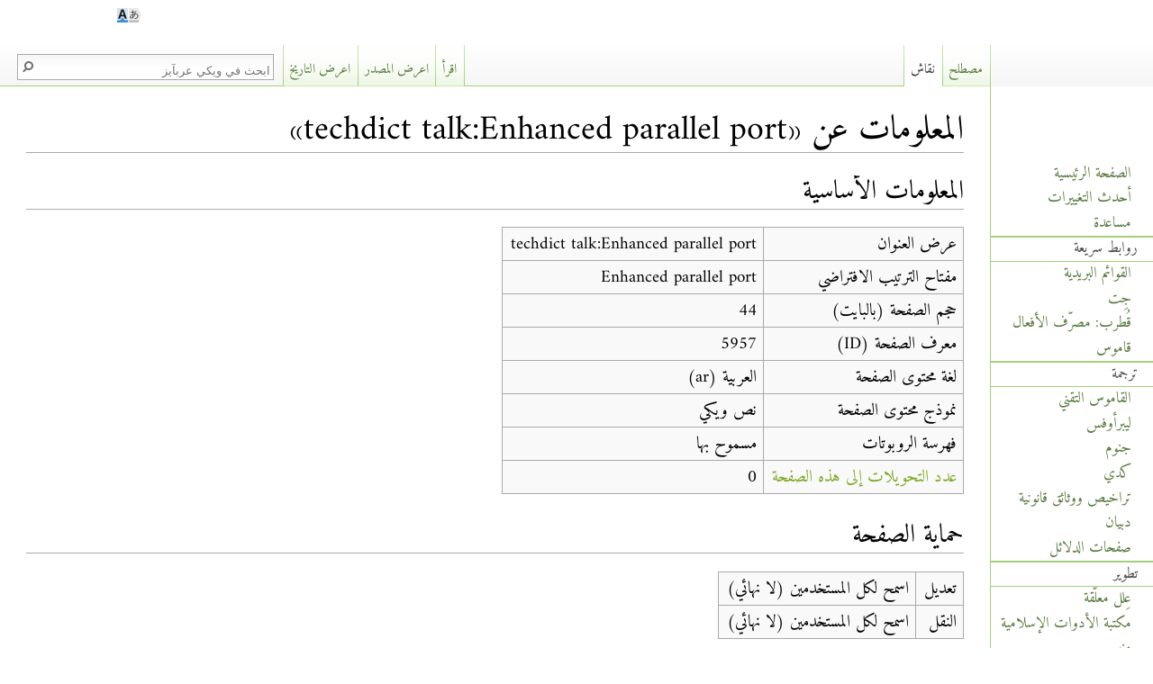

--- FILE ---
content_type: text/html; charset=UTF-8
request_url: https://www.arabeyes.org/index.php?title=techdict_talk:Enhanced_parallel_port&action=info
body_size: 6181
content:
<!DOCTYPE html>
<html class="client-nojs" lang="ar" dir="rtl">
<head>
<meta charset="UTF-8"/>
<title>المعلومات عن «techdict talk:Enhanced parallel port» - ويكي عربآيز</title>
<script>document.documentElement.className = document.documentElement.className.replace( /(^|\s)client-nojs(\s|$)/, "$1client-js$2" );</script>
<script>(window.RLQ=window.RLQ||[]).push(function(){mw.config.set({"wgCanonicalNamespace":"techdict_talk","wgCanonicalSpecialPageName":false,"wgNamespaceNumber":101,"wgPageName":"techdict_talk:Enhanced_parallel_port","wgTitle":"Enhanced parallel port","wgCurRevisionId":63737,"wgRevisionId":0,"wgArticleId":5957,"wgIsArticle":false,"wgIsRedirect":false,"wgAction":"info","wgUserName":null,"wgUserGroups":["*"],"wgCategories":[],"wgBreakFrames":true,"wgPageContentLanguage":"ar","wgPageContentModel":"wikitext","wgSeparatorTransformTable":["",""],"wgDigitTransformTable":["0\t1\t2\t3\t4\t5\t6\t7\t8\t9\t.\t,","٠\t١\t٢\t٣\t٤\t٥\t٦\t٧\t٨\t٩\t٫\t٬"],"wgDefaultDateFormat":"dmy","wgMonthNames":["","يناير","فبراير","مارس","أبريل","مايو","يونيو","يوليو","أغسطس","سبتمبر","أكتوبر","نوفمبر","ديسمبر"],"wgMonthNamesShort":["","كانون الثاني","شباط","آذار","أبريل","أيار","حزيران","تموز","آب","سبتمبر","تشرين الأول","تشرين الثاني","كانون الأول"],"wgRelevantPageName":"techdict_talk:Enhanced_parallel_port","wgRelevantArticleId":5957,"wgRequestId":"ce5598c636365c03d54d2850","wgIsProbablyEditable":false,"wgRestrictionEdit":[],"wgRestrictionMove":[],"wgWikiEditorEnabledModules":{"toolbar":true,"dialogs":true,"preview":true,"publish":false},"wgULSAcceptLanguageList":[],"wgULSCurrentAutonym":"العربية"});mw.loader.state({"site.styles":"ready","noscript":"ready","user.styles":"ready","user.cssprefs":"ready","user":"ready","user.options":"loading","user.tokens":"loading","ext.uls.pt":"ready","mediawiki.legacy.shared":"ready","mediawiki.legacy.commonPrint":"ready","mediawiki.sectionAnchor":"ready","mediawiki.skinning.interface":"ready","skins.arabeyes.styles":"ready"});mw.loader.implement("user.options@06kqhna",function($,jQuery,require,module){mw.user.options.set({"variant":"ar"});});mw.loader.implement("user.tokens@00hu0dr",function ( $, jQuery, require, module ) {
mw.user.tokens.set({"editToken":"+\\","patrolToken":"+\\","watchToken":"+\\","csrfToken":"+\\"});/*@nomin*/;

});mw.loader.load(["mediawiki.page.startup","ext.uls.interface","skins.arabeyes.js"]);});</script>
<link rel="stylesheet" href="/load.php?debug=false&amp;lang=ar&amp;modules=ext.uls.pt%7Cmediawiki.legacy.commonPrint%2Cshared%7Cmediawiki.sectionAnchor%7Cmediawiki.skinning.interface%7Cskins.arabeyes.styles&amp;only=styles&amp;skin=arabeyes"/>
<script async="" src="/load.php?debug=false&amp;lang=ar&amp;modules=startup&amp;only=scripts&amp;skin=arabeyes"></script>
<meta name="ResourceLoaderDynamicStyles" content=""/>
<link rel="stylesheet" href="/load.php?debug=false&amp;lang=ar&amp;modules=site.styles&amp;only=styles&amp;skin=arabeyes"/>
<meta name="generator" content="MediaWiki 1.28.0"/>
<meta name="robots" content="noindex,nofollow"/>
<link rel="shortcut icon" href="/skins/common/images/favicon_arabeyes.png"/>
<link rel="search" type="application/opensearchdescription+xml" href="/opensearch_desc.php" title="ويكي عربآيز (ar)"/>
<link rel="EditURI" type="application/rsd+xml" href="https://www.arabeyes.org/api.php?action=rsd"/>
<link rel="copyright" href="/FreeBSD_Documentation_License"/>
<link rel="alternate" type="application/atom+xml" title="تلقيمة أتوم ويكي عربآيز" href="/index.php?title=%D8%AE%D8%A7%D8%B5:%D8%A3%D8%AD%D8%AF%D8%AB_%D8%A7%D9%84%D8%AA%D8%BA%D9%8A%D9%8A%D8%B1%D8%A7%D8%AA&amp;feed=atom"/>
</head>
<body class="mediawiki rtl sitedir-rtl mw-hide-empty-elt ns-101 ns-talk page-techdict_talk_Enhanced_parallel_port rootpage-techdict_talk_Enhanced_parallel_port skin-arabeyes action-info">		<div id="mw-page-base" class="noprint"></div>
		<div id="mw-head-base" class="noprint"></div>
		<div id="content" class="mw-body" role="main">
			<a id="top"></a>

						<div class="mw-indicators">
</div>
			<h1 id="firstHeading" class="firstHeading" lang="ar">المعلومات عن «techdict talk:Enhanced parallel port»</h1>
									<div id="bodyContent" class="mw-body-content">
								<div id="contentSub"></div>
												<div id="jump-to-nav" class="mw-jump">
					اذهب إلى:					<a href="#mw-head">تصفح</a>، 					<a href="#p-search">ابحث</a>
				</div>
				<div id="mw-content-text"><style>.mw-hiddenCategoriesExplanation { display: none; }</style>
<style>.mw-templatesUsedExplanation { display: none; }</style>
<h2><span class="mw-headline" id="x.D8.A7.D9.84.D9.85.D8.B9.D9.84.D9.88.D9.85.D8.A7.D8.AA_.D8.A7.D9.84.D8.A3.D8.B3.D8.A7.D8.B3.D9.8A.D8.A9">المعلومات الأساسية</span></h2>
<table class="wikitable mw-page-info">
<tr id="mw-pageinfo-display-title"><td style="vertical-align: top;">عرض العنوان</td><td>techdict talk:Enhanced parallel port</td></tr>
<tr id="mw-pageinfo-default-sort"><td style="vertical-align: top;">مفتاح الترتيب الافتراضي</td><td>Enhanced parallel port</td></tr>
<tr id="mw-pageinfo-length"><td style="vertical-align: top;">حجم الصفحة (بالبايت)</td><td>44</td></tr>
<tr id="mw-pageinfo-article-id"><td style="vertical-align: top;">معرف الصفحة (ID)</td><td>5957</td></tr>
<tr><td style="vertical-align: top;">لغة محتوى الصفحة</td><td>العربية (ar)</td></tr>
<tr id="mw-pageinfo-content-model"><td style="vertical-align: top;">نموذج محتوى الصفحة</td><td>نص ويكي</td></tr>
<tr id="mw-pageinfo-robot-policy"><td style="vertical-align: top;">فهرسة الروبوتات</td><td>مسموح بها</td></tr>
<tr><td style="vertical-align: top;"><a href="/index.php?title=%D8%AE%D8%A7%D8%B5:%D9%85%D8%A7%D8%B0%D8%A7_%D9%8A%D8%B5%D9%84_%D9%87%D9%86%D8%A7/techdict_talk:Enhanced_parallel_port&amp;hidelinks=1&amp;hidetrans=1" title="خاص:ماذا يصل هنا/techdict talk:Enhanced parallel port">عدد التحويلات إلى هذه الصفحة</a></td><td>0</td></tr>
</table>
<h2><span class="mw-headline" id="x.D8.AD.D9.85.D8.A7.D9.8A.D8.A9_.D8.A7.D9.84.D8.B5.D9.81.D8.AD.D8.A9">حماية الصفحة</span></h2>
<table class="wikitable mw-page-info">
<tr id="mw-restriction-edit"><td style="vertical-align: top;">تعديل</td><td>اسمح لكل المستخدمين (لا نهائي)</td></tr>
<tr id="mw-restriction-move"><td style="vertical-align: top;">النقل</td><td>اسمح لكل المستخدمين (لا نهائي)</td></tr>
</table>
<h2><span class="mw-headline" id="x.D8.A7.D9.84.D8.AA.D8.B9.D8.AF.D9.8A.D9.84.D8.A7.D8.AA">التعديلات</span></h2>
<table class="wikitable mw-page-info">
<tr id="mw-pageinfo-firstuser"><td style="vertical-align: top;">منشئ الصفحة</td><td><a href="/%D8%AE%D8%A7%D8%B5:%D9%85%D8%B3%D8%A7%D9%87%D9%85%D8%A7%D8%AA/" class="mw-userlink mw-anonuserlink" title="خاص:مساهمات/"><bdi></bdi></a> <span class="mw-usertoollinks">(<a href="/index.php?title=%D9%86%D9%82%D8%A7%D8%B4_%D8%A7%D9%84%D9%85%D8%B3%D8%AA%D8%AE%D8%AF%D9%85:&amp;action=edit&amp;redlink=1" class="new" title="نقاش المستخدم: (الصفحة غير موجودة)">ناقش</a>)</span></td></tr>
<tr id="mw-pageinfo-firsttime"><td style="vertical-align: top;">تاريخ إنشاء الصفحة</td><td><a href="/index.php?title=techdict_talk:Enhanced_parallel_port&amp;oldid=15994" title="techdict talk:Enhanced parallel port">03:40، 10 ديسمبر 2006</a></td></tr>
<tr id="mw-pageinfo-lastuser"><td style="vertical-align: top;">آخر محرر</td><td><a href="/%D9%85%D8%B3%D8%AA%D8%AE%D8%AF%D9%85:Wikipot" class="mw-userlink" title="مستخدم:Wikipot"><bdi>Wikipot</bdi></a> <span class="mw-usertoollinks">(<a href="/index.php?title=%D9%86%D9%82%D8%A7%D8%B4_%D8%A7%D9%84%D9%85%D8%B3%D8%AA%D8%AE%D8%AF%D9%85:Wikipot&amp;action=edit&amp;redlink=1" class="new" title="نقاش المستخدم:Wikipot (الصفحة غير موجودة)">ناقش</a> | <a href="/%D8%AE%D8%A7%D8%B5:%D9%85%D8%B3%D8%A7%D9%87%D9%85%D8%A7%D8%AA/Wikipot" title="خاص:مساهمات/Wikipot">مساهمات</a>)</span></td></tr>
<tr id="mw-pageinfo-lasttime"><td style="vertical-align: top;">تاريخ آخر تعديل</td><td><a href="/index.php?title=techdict_talk:Enhanced_parallel_port&amp;oldid=63737" title="techdict talk:Enhanced parallel port">04:47، 2 مايو 2007</a></td></tr>
<tr id="mw-pageinfo-edits"><td style="vertical-align: top;">عدد التعديلات</td><td>4</td></tr>
<tr id="mw-pageinfo-authors"><td style="vertical-align: top;">عدد المؤلفين المختلفين</td><td>3</td></tr>
<tr id="mw-pageinfo-recent-edits"><td style="vertical-align: top;">عدد التعديلات الأخيرة (خلال 365 يومًا يوماً)</td><td>0</td></tr>
<tr id="mw-pageinfo-recent-authors"><td style="vertical-align: top;">عدد المؤلفين المختلفين الأخيرين</td><td>0</td></tr>
</table>
</div>					<div class="printfooter">
						مجلوبة من "<a dir="ltr" href="https://www.arabeyes.org/techdict_talk:Enhanced_parallel_port">https://www.arabeyes.org/techdict_talk:Enhanced_parallel_port</a>"					</div>
				<div id="catlinks" class="catlinks catlinks-allhidden" data-mw="interface"></div>				<div class="visualClear"></div>
							</div>
		</div>
		<div id="mw-navigation">
			<h2>قائمة التصفح</h2>

			<div id="mw-head">
									<div id="p-personal" role="navigation" class="" aria-labelledby="p-personal-label">
						<h3 id="p-personal-label">أدوات شخصية</h3>
						<ul>
							<li id="pt-login"><a href="/index.php?title=%D8%AE%D8%A7%D8%B5:%D8%AF%D8%AE%D9%88%D9%84_%D8%A7%D9%84%D9%85%D8%B3%D8%AA%D8%AE%D8%AF%D9%85&amp;returnto=techdict+talk%3AEnhanced+parallel+port&amp;returntoquery=action%3Dinfo" title="يفضل أن تسجل الدخول، لكنه ليس إلزاميا. [o]" accesskey="o">لج</a></li><li id="pt-createaccount"><a href="/index.php?title=%D8%AE%D8%A7%D8%B5:%D8%A5%D9%86%D8%B4%D8%A7%D8%A1_%D8%AD%D8%B3%D8%A7%D8%A8&amp;returnto=techdict+talk%3AEnhanced+parallel+port&amp;returntoquery=action%3Dinfo" title="نشجعك على عمل حساب وتسجيل دخولك; لكنه غير ضروري على اي حال">أنشئ حسابا</a></li><li id="pt-uls" class="active"><a href="#" class="uls-trigger autonym">العربية</a></li>						</ul>
					</div>
									<div id="left-navigation">
										<div id="p-variants" role="navigation" class="arabeyesMenu emptyPortlet" aria-labelledby="p-variants-label">
												<h3 id="p-variants-label">
							<span>المتغيرات</span><a href="#"></a>
						</h3>

						<div class="menu">
							<ul>
															</ul>
						</div>
					</div>
										<div id="p-namespaces" role="navigation" class="arabeyesTabs" aria-labelledby="p-namespaces-label">
						<h3 id="p-namespaces-label">نطاقات</h3>
						<ul>
															<li  id="ca-talk" class="selected"><span><a href="/techdict_talk:Enhanced_parallel_port"  title="نقاش عن صفحة المحتوى [t]" accesskey="t" rel="discussion">نقاش</a></span></li>
															<li  id="ca-nstab-techdict"><span><a href="/techdict:Enhanced_parallel_port" >مصطلح</a></span></li>
													</ul>
					</div>
									</div>
				<div id="right-navigation">
										<div id="p-search" role="search">
						<h3>
							<label for="searchInput">بحث</label>
						</h3>

						<form action="/index.php" id="searchform">
							<div id="simpleSearch">
							<input type="search" name="search" placeholder="ابحث في ويكي عربآيز" title="ابحث في ويكي عربآيز [f]" accesskey="f" id="searchInput"/><input type="hidden" value="خاص:بحث" name="title"/><input type="submit" name="fulltext" value="ابحث" title="ابحث في الصفحات عن هذا النص" id="mw-searchButton" class="searchButton mw-fallbackSearchButton"/><input type="submit" name="go" value="اذهب" title="اذهب إلى صفحة بالاسم نفسه إن وجدت" id="searchButton" class="searchButton"/>							</div>
						</form>
					</div>
										<div id="p-cactions" role="navigation" class="arabeyesMenu emptyPortlet" aria-labelledby="p-cactions-label">
						<h3 id="p-cactions-label"><span>مزيد</span><a href="#"></a></h3>

						<div class="menu">
							<ul>
															</ul>
						</div>
					</div>
										<div id="p-views" role="navigation" class="arabeyesTabs" aria-labelledby="p-views-label">
						<h3 id="p-views-label">معاينة</h3>
						<ul>
															<li id="ca-history" class="collapsible"><span><a href="/index.php?title=techdict_talk:Enhanced_parallel_port&amp;action=history"  title="النسخ السابقة لهذه الصفحة [h]" accesskey="h">اعرض التاريخ</a></span></li>
															<li id="ca-viewsource"><span><a href="/index.php?title=techdict_talk:Enhanced_parallel_port&amp;action=edit"  title="هذه الصفحة محمية.&#10;يمكنك رؤية مصدرها. [e]" accesskey="e">اعرض المصدر</a></span></li>
															<li id="ca-view"><span><a href="/techdict_talk:Enhanced_parallel_port" >اقرأ</a></span></li>
													</ul>
					</div>
									</div>
			</div>
			<div id="mw-panel">
				<div id="p-logo" role="banner"><a class="mw-wiki-logo" href="/%D8%A7%D9%84%D8%B5%D9%81%D8%AD%D8%A9_%D8%A7%D9%84%D8%B1%D8%A6%D9%8A%D8%B3%D9%8A%D8%A9"  title="الصفحة الرئيسية"></a></div>
						<div class="portal" role="navigation" id='p-navigation' aria-labelledby='p-navigation-label'>
			<h3 id='p-navigation-label'>تصفح</h3>

			<div class="body">
									<ul>
						<li id="n-mainpage-description"><a href="/%D8%A7%D9%84%D8%B5%D9%81%D8%AD%D8%A9_%D8%A7%D9%84%D8%B1%D8%A6%D9%8A%D8%B3%D9%8A%D8%A9" title="زر الصفحة الرئيسية [z]" accesskey="z">الصفحة الرئيسية</a></li><li id="n-recentchanges"><a href="/%D8%AE%D8%A7%D8%B5:%D8%A3%D8%AD%D8%AF%D8%AB_%D8%A7%D9%84%D8%AA%D8%BA%D9%8A%D9%8A%D8%B1%D8%A7%D8%AA" title="قائمة أحدث التغييرات في الويكي. [r]" accesskey="r">أحدث التغييرات</a></li><li id="n-help"><a href="https://www.mediawiki.org/wiki/Special:MyLanguage/Help:Contents" title="المكان للمساعدة">مساعدة</a></li>					</ul>
							</div>
		</div>
			<div class="portal" role="navigation" id='p-sidebar-quick-links' aria-labelledby='p-sidebar-quick-links-label'>
			<h3 id='p-sidebar-quick-links-label'>روابط سريعة</h3>

			<div class="body">
									<ul>
						<li id="n-sidebar-mailing-lists"><a href="/Mailing_Lists">القوائم البريدية</a></li><li id="n-sidebar-git"><a href="https://git.arabeyes.org/" rel="nofollow">جِت</a></li><li id="n-sidebar-qutrub"><a href="http://qutrub.arabeyes.org" rel="nofollow">قُطرب: مصرّف الأفعال</a></li><li id="n-sidebar-qamoose"><a href="http://qamoose.arabeyes.org" rel="nofollow">قاموس</a></li>					</ul>
							</div>
		</div>
			<div class="portal" role="navigation" id='p-sidebar-translation' aria-labelledby='p-sidebar-translation-label'>
			<h3 id='p-sidebar-translation-label'>ترجمة</h3>

			<div class="body">
									<ul>
						<li id="n-sidebar-technical-dictionary"><a href="/%D8%A7%D9%84%D9%82%D8%A7%D9%85%D9%88%D8%B3_%D8%A7%D9%84%D8%AA%D9%82%D9%86%D9%8A">القاموس التقني</a></li><li id="n-sidebar-libreoffice"><a href="/%D9%84%D9%8A%D8%A8%D8%B1_%D8%A3%D9%88%D9%81%D9%8A%D8%B3">ليبرأوفس</a></li><li id="n-sidebar-gnome"><a href="/%D8%AC%D9%86%D9%88%D9%85">جنوم</a></li><li id="n-sidebar-kde"><a href="/%D9%83%D8%AF%D9%8A">كدي</a></li><li id="n-sidebar-legal-documents"><a href="/%D9%85%D8%B3%D8%AA%D9%86%D8%AF%D8%A7%D8%AA_%D9%82%D8%A7%D9%86%D9%88%D9%86%D9%8A%D8%A9">تراخيص ووثائق قانونية</a></li><li id="n-sidebar-debian"><a href="/Debian">دبيان</a></li><li id="n-sidebar-manpages"><a href="/Manpages">صفحات الدلائل</a></li>					</ul>
							</div>
		</div>
			<div class="portal" role="navigation" id='p-sidebar-development' aria-labelledby='p-sidebar-development-label'>
			<h3 id='p-sidebar-development-label'>تطوير</h3>

			<div class="body">
									<ul>
						<li id="n-sidebar-open-bugs"><a href="/Open_bugs">عِلل معلّقة</a></li><li id="n-sidebar-itl"><a href="/ITL">مكتبة الأدوات الإسلامية</a></li><li id="n-sidebar-minbar"><a href="/Minbar">منبر</a></li><li id="n-sidebar-ayaspell"><a href="/%D8%A2%D9%8A%D8%A9_%D8%B3%D8%A8%D9%84">آية‌سبل</a></li><li id="n-sidebar-bicon"><a href="/Bicon">بيكون</a></li><li id="n-sidebar-duali"><a href="/Duali">الدؤلي</a></li>					</ul>
							</div>
		</div>
			<div class="portal" role="navigation" id='p-sidebar-art' aria-labelledby='p-sidebar-art-label'>
			<h3 id='p-sidebar-art-label'>فن</h3>

			<div class="body">
									<ul>
						<li id="n-sidebar-khotot-fonts"><a href="/Khotot">خطوط</a></li>					</ul>
							</div>
		</div>
			<div class="portal" role="navigation" id='p-sidebar-about' aria-labelledby='p-sidebar-about-label'>
			<h3 id='p-sidebar-about-label'>حول عربآيز</h3>

			<div class="body">
									<ul>
						<li id="n-sidebar-press"><a href="/Press">في الصحافة</a></li><li id="n-sidebar-news"><a href="/Feed:News">أخبار</a></li><li id="n-sidebar-contact-us"><a href="/Contact_Us">اتصل بنا</a></li>					</ul>
							</div>
		</div>
			<div class="portal" role="navigation" id='p-sidebar-external-projects' aria-labelledby='p-sidebar-external-projects-label'>
			<h3 id='p-sidebar-external-projects-label'>مشاريع خارجية</h3>

			<div class="body">
									<ul>
						<li id="n-sidebar-putty"><a href="/PuTTY">بوتي</a></li><li id="n-sidebar-vim"><a href="/VIM">ڤيم</a></li>					</ul>
							</div>
		</div>
			<div class="portal" role="navigation" id='p-sidebar-related-sites' aria-labelledby='p-sidebar-related-sites-label'>
			<h3 id='p-sidebar-related-sites-label'>مواقع ذات صلة</h3>

			<div class="body">
									<ul>
						<li id="n-sidebar-arabic-wikipedia"><a href="http://ar.wikipedia.org" rel="nofollow">ويكيبيديا العربية</a></li><li id="n-sidebar-itwadi"><a href="http://itwadi.com" rel="nofollow">وادي التقنية</a></li><li id="n-sidebar-linux-arabic-community"><a href="http://www.linuxac.org" rel="nofollow">مجتمع لينكس العربي</a></li><li id="n-sidebar-arabic-mozilla"><a href="http://arabicmozilla.org" rel="nofollow">مجتمع موزيلا العربي</a></li><li id="n-sidebar-unicode"><a href="http://www.unicode.org" rel="nofollow">يونيكود</a></li><li id="n-sidebar-arabic-speech-corpus"><a href="http://en.arabicspeechcorpus.com" rel="nofollow">مجموع النطق بالعربية</a></li>					</ul>
							</div>
		</div>
			<div class="portal" role="navigation" id='p-tb' aria-labelledby='p-tb-label'>
			<h3 id='p-tb-label'>أدوات</h3>

			<div class="body">
									<ul>
						<li id="t-whatlinkshere"><a href="/%D8%AE%D8%A7%D8%B5:%D9%85%D8%A7%D8%B0%D8%A7_%D9%8A%D8%B5%D9%84_%D9%87%D9%86%D8%A7/techdict_talk:Enhanced_parallel_port" title="قائمة بكل صفحات الويكي التي تصل هنا [j]" accesskey="j">ماذا يصل هنا</a></li><li id="t-recentchangeslinked"><a href="/%D8%AE%D8%A7%D8%B5:%D8%A3%D8%AD%D8%AF%D8%AB_%D8%A7%D9%84%D8%AA%D8%BA%D9%8A%D9%8A%D8%B1%D8%A7%D8%AA_%D8%A7%D9%84%D9%85%D9%88%D8%B5%D9%88%D9%84%D8%A9/techdict_talk:Enhanced_parallel_port" rel="nofollow" title="أحدث التغييرات في الصفحات الموصولة من هذه الصفحة [k]" accesskey="k">تغييرات ذات علاقة</a></li><li id="t-specialpages"><a href="/%D8%AE%D8%A7%D8%B5:%D8%B5%D9%81%D8%AD%D8%A7%D8%AA_%D8%AE%D8%A7%D8%B5%D8%A9" title="قائمة بكل الصفحات الخاصة [q]" accesskey="q">الصفحات الخاصة</a></li><li id="t-info"><a href="/index.php?title=techdict_talk:Enhanced_parallel_port&amp;action=info" title="المزيد من المعلومات عن هذه الصفحة">معلومات عن هذه الصفحة</a></li>					</ul>
							</div>
		</div>
				</div>
		</div>
		<div id="footer" role="contentinfo">
							<ul id="footer-places">
											<li id="footer-places-privacy"><a href="/%D9%88%D9%8A%D9%83%D9%8A_%D8%B9%D8%B1%D8%A8%D8%A2%D9%8A%D8%B2:%D8%B3%D9%8A%D8%A7%D8%B3%D8%A9_%D8%A7%D9%84%D8%AE%D8%B5%D9%88%D8%B5%D9%8A%D8%A9" title="ويكي عربآيز:سياسة الخصوصية">سياسة الخصوصية</a></li>
											<li id="footer-places-about"><a href="/%D9%88%D9%8A%D9%83%D9%8A_%D8%B9%D8%B1%D8%A8%D8%A2%D9%8A%D8%B2:%D8%B9%D9%86" class="mw-redirect" title="ويكي عربآيز:عن">عن ويكي عربآيز</a></li>
											<li id="footer-places-disclaimer"><a href="/%D9%88%D9%8A%D9%83%D9%8A_%D8%B9%D8%B1%D8%A8%D8%A2%D9%8A%D8%B2:%D8%A5%D8%AE%D9%84%D8%A7%D8%A1_%D9%85%D8%B3%D8%A4%D9%88%D9%84%D9%8A%D8%A9_%D8%B9%D8%A7%D9%85" title="ويكي عربآيز:إخلاء مسؤولية عام">إخلاء مسؤولية</a></li>
									</ul>
										<ul id="footer-icons" class="noprint">
											<li id="footer-poweredbyico">
							<a href="//www.mediawiki.org/"><img src="/resources/assets/poweredby_mediawiki_88x31.png" alt="Powered by MediaWiki" srcset="/resources/assets/poweredby_mediawiki_132x47.png 1.5x, /resources/assets/poweredby_mediawiki_176x62.png 2x" width="88" height="31"/></a><a href="https://kuwaitnet.net"><img src="/skins/Arabeyes/images/kuwaitnet.jpg" alt="مستضاف برعاية من كويت نت" height="50" width="70"/></a>						</li>
									</ul>
						<div style="clear:both"></div>
		</div>
		<script>(window.RLQ=window.RLQ||[]).push(function(){mw.loader.load(["site","mediawiki.user","mediawiki.hidpi","mediawiki.page.ready","mediawiki.searchSuggest","ext.uls.init"]);});</script><script>(window.RLQ=window.RLQ||[]).push(function(){mw.config.set({"wgBackendResponseTime":8873});});</script>
	</body>
</html>


--- FILE ---
content_type: text/javascript; charset=utf-8
request_url: https://www.arabeyes.org/load.php?debug=false&lang=ar&modules=ext.uls.webfonts.fonts%2Crepository%7Cjquery.webfonts&skin=arabeyes&version=1m993cc
body_size: 6734
content:
mw.loader.implement("ext.uls.webfonts.fonts@0l7fjw5",function($,jQuery,require,module){});mw.loader.implement("ext.uls.webfonts.repository@0u8sw9l",function($,jQuery,require,module){(function($){$.webfonts=$.webfonts||{};$.webfonts.repository={"base":"../data/fontrepo/fonts/","languages":{"adx":["Jomolhari"],"af":["system","OpenDyslexic"],"ahr":["Lohit Marathi"],"akk":["Akkadian"],"am":["AbyssinicaSIL"],"ang":["system","Junicode"],"ar":["system","Amiri"],"arb":["system","Amiri"],"arc":["Estrangelo Edessa","East Syriac Adiabene","SertoUrhoy"],"as":["system","Lohit Assamese"],"bbc":["system","Pangururan"],"bh":["Lohit Devanagari"],"bho":["Lohit Devanagari"],"bk":["system","OpenDyslexic"],"bn":["Siyam Rupali","Lohit Bengali"],"bo":["Jomolhari"],"bod":["Jomolhari"],"bpy":["Siyam Rupali","Lohit Bengali"],"btk":["system","Pangururan"],"bug":["Saweri"],"ca":["system","OpenDyslexic"],"cdo":["system","CharisSIL"],"ckb":["system","Lateef","Scheherazade","Amiri"],"cr":["OskiEast"],"cy":["system","ComicNeue","OpenDyslexic"],"da":["system","OpenDyslexic"],"de":["system","OpenDyslexic"],
"dre":["Jomolhari"],"dv":["FreeFont-Thaana"],"dz":["Jomolhari"],"en":["system","ComicNeue","OpenDyslexic"],"es":["system","OpenDyslexic"],"et":["system","OpenDyslexic"],"fa":["system","Iranian Sans","Iranian Serif","Lateef","Nazli","Scheherazade"],"fi":["system","OpenDyslexic"],"fo":["system","OpenDyslexic"],"fr":["system","OpenDyslexic"],"fy":["system","OpenDyslexic"],"ga":["system","OpenDyslexic"],"gd":["system","OpenDyslexic"],"gez":["AbyssinicaSIL"],"gl":["system","OpenDyslexic"],"goe":["Jomolhari"],"gom":["Lohit Devanagari"],"got":["system","Skeirs II"],"grc":["system","GentiumPlus"],"gu":["Lohit Gujarati"],"hbo":["Taamey Frank CLM","Alef"],"he":["system","Alef","Miriam CLM","Taamey Frank CLM"],"hi":["Lohit Devanagari"],"hu":["system","OpenDyslexic"],"hut":["Jomolhari"],"id":["system","ComicNeue","OpenDyslexic"],"ii":["Nuosu SIL"],"is":["system","OpenDyslexic"],"it":["system","OpenDyslexic"],"iu":["system","OskiEast"],"jv":["system","Tuladha Jejeg"],"jv-java":["Tuladha Jejeg"],
"kbg":["Jomolhari"],"khg":["Jomolhari"],"km":["KhmerOSbattambang","Hanuman","KhmerOS","Nokora Regular","Suwannaphum"],"kn":["Lohit Kannada","Gubbi"],"kok":["Lohit Devanagari"],"kte":["Jomolhari"],"lb":["system","OpenDyslexic"],"lbj":["Jomolhari"],"lhm":["Jomolhari"],"li":["system","OpenDyslexic"],"lo":["Phetsarath"],"loy":["Jomolhari"],"luk":["Jomolhari"],"lya":["Jomolhari"],"mai":["Lohit Devanagari"],"mak":["Saweri"],"mi":["system","OpenDyslexic"],"ml":["system","AnjaliOldLipi","Meera"],"mr":["Lohit Marathi"],"ms":["system","ComicNeue","OpenDyslexic"],"muk":["Jomolhari"],"mul":["system","Autonym"],"my":["TharLon","Myanmar3","Padauk"],"nan":["system","CharisSIL","Doulos SIL"],"nb":["system","OpenDyslexic"],"ne":["Lohit Nepali","Madan"],"nl":["system","ComicNeue","OpenDyslexic"],"oc":["system","OpenDyslexic"],"ola":["Jomolhari"],"or":["Lohit Odia","Utkal"],"otb":["Jomolhari"],"pa":["Lohit Punjabi","Saab"],"pal":["Shapour"],"peo":["Artaxerxes"],"pl":["system","OpenDyslexic"],"pt":[
"system","OpenDyslexic"],"sa":["Lohit Devanagari"],"saz":["Pagul"],"si":["system","lklug"],"sq":["system","OpenDyslexic"],"sux":["Akkadian"],"sv":["system","OpenDyslexic"],"sw":["system","ComicNeue","OpenDyslexic"],"syc":["Estrangelo Edessa","East Syriac Adiabene","SertoUrhoy"],"ta":["system","Lohit Tamil","Lohit Tamil Classical","Thendral","Thenee"],"tcn":["Jomolhari"],"tcy":["Lohit Kannada","Gubbi"],"te":["Lohit Telugu"],"thw":["Jomolhari"],"ti":["AbyssinicaSIL"],"tig":["AbyssinicaSIL"],"tl":["system","ComicNeue","OpenDyslexic"],"tr":["system","OpenDyslexic"],"tsk":["Jomolhari"],"ur":["system","Hussaini Nastaleeq","NafeesWeb"],"wa":["system","OpenDyslexic"],"xct":["Jomolhari"],"yi":["system","Alef"],"zau":["Jomolhari"]},"fonts":{"AbyssinicaSIL":{"ttf":"AbyssinicaSIL/AbyssinicaSIL-R.ttf?9e3d4","woff":"AbyssinicaSIL/AbyssinicaSIL-R.woff?893c7","woff2":"AbyssinicaSIL/AbyssinicaSIL-R.woff2?361f7"},"Akkadian":{"ttf":"Akkadian/Akkadian.ttf?39422","woff":"Akkadian/Akkadian.woff?fc09d",
"woff2":"Akkadian/Akkadian.woff2?1e0a3"},"Alef":{"ttf":"Alef/Alef-Regular.ttf?fce9c","woff":"Alef/Alef-Regular.woff?2b430","woff2":"Alef/Alef-Regular.woff2?a2499","variants":{"bold":"Alef Bold"}},"Alef Bold":{"fontweight":"bold","ttf":"Alef/Alef-Bold.ttf?42297","woff":"Alef/Alef-Bold.woff?bd85f","woff2":"Alef/Alef-Bold.woff2?7c873"},"Amiri":{"ttf":"amiri/amiri-regular.ttf?d51fb","woff":"amiri/amiri-regular.woff?e8973","woff2":"amiri/amiri-regular.woff2?1f55e","variants":{"bold":"Amiri Bold","bolditalic":"Amiri Bold Italic","italic":"Amiri Italic"}},"Amiri Bold":{"fontweight":"bold","ttf":"amiri/amiri-bold.ttf?6d012","woff":"amiri/amiri-bold.woff?63eb0","woff2":"amiri/amiri-bold.woff2?a0e74"},"Amiri Bold Italic":{"fontweight":"bold","fontstyle":"italic","ttf":"amiri/amiri-boldslanted.ttf?76aa4","woff":"amiri/amiri-boldslanted.woff?44410","woff2":"amiri/amiri-boldslanted.woff2?b0128"},"Amiri Italic":{"fontstyle":"italic","ttf":"amiri/amiri-slanted.ttf?d166d","woff":
"amiri/amiri-slanted.woff?7d658","woff2":"amiri/amiri-slanted.woff2?a90a0"},"AnjaliOldLipi":{"ttf":"AnjaliOldLipi/AnjaliOldLipi.ttf?b47e8","woff":"AnjaliOldLipi/AnjaliOldLipi.woff?1f259","woff2":"AnjaliOldLipi/AnjaliOldLipi.woff2?7db63"},"Artaxerxes":{"ttf":"Artaxerxes/Artaxerxes.ttf?79a74","woff":"Artaxerxes/Artaxerxes.woff?c1ed7","woff2":"Artaxerxes/Artaxerxes.woff2?7a96e"},"Autonym":{"ttf":"Autonym/Autonym.ttf?d41f5","woff":"Autonym/Autonym.woff?235d8","woff2":"Autonym/Autonym.woff2?280d0"},"CharisSIL":{"ttf":"CharisSIL/CharisSIL-R.ttf?20bec","woff":"CharisSIL/CharisSIL-R.woff?3a622","woff2":"CharisSIL/CharisSIL-R.woff2?b2a18"},"ComicNeue":{"ttf":"ComicNeue/ComicNeue-Regular.ttf?51c27","woff":"ComicNeue/ComicNeue-Regular.woff?ff5e6","woff2":"ComicNeue/ComicNeue-Regular.woff2?44c5e","variants":{"bold":"ComicNeue Bold","italic":"ComicNeue Oblique"}},"ComicNeue Bold":{"fontweight":"bold","ttf":"ComicNeue/ComicNeue-Bold.ttf?9969d","woff":"ComicNeue/ComicNeue-Bold.woff?cc2d9","woff2":
"ComicNeue/ComicNeue-Bold.woff2?c1376"},"ComicNeue Oblique":{"fontstyle":"italic","ttf":"ComicNeue/ComicNeue-Regular-Oblique.ttf?aaf71","woff":"ComicNeue/ComicNeue-Regular-Oblique.woff?45c14","woff2":"ComicNeue/ComicNeue-Regular-Oblique.woff2?4ddaf"},"Doulos SIL":{"ttf":"DoulosSIL/DoulosSIL-R.ttf?bbad3","woff":"DoulosSIL/DoulosSIL-R.woff?f76f6","woff2":"DoulosSIL/DoulosSIL-R.woff2?61737"},"East Syriac Adiabene":{"ttf":"EastSyriacAdiabene/SyrCOMAdiabene.ttf?73604","woff":"EastSyriacAdiabene/SyrCOMAdiabene.woff?cfbf0","woff2":"EastSyriacAdiabene/SyrCOMAdiabene.woff2?9ff2e"},"Estrangelo Edessa":{"ttf":"EstrangeloEdessa/SyrCOMEdessa.ttf?63083","woff":"EstrangeloEdessa/SyrCOMEdessa.woff?c4484","woff2":"EstrangeloEdessa/SyrCOMEdessa.woff2?3e525"},"FreeFont-Thaana":{"ttf":"FreeFontThana/FreeFont-Thaana.ttf?ccecc","woff":"FreeFontThana/FreeFont-Thaana.woff?0f06e","woff2":"FreeFontThana/FreeFont-Thaana.woff2?ad021","variants":{"bold":"FreeFont-Thaana Bold"}},"FreeFont-Thaana Bold":{"fontweight"
:"bold","ttf":"FreeFontThana/FreeFont-Thaana-Bold.ttf?26aea","woff":"FreeFontThana/FreeFont-Thaana-Bold.woff?5eb85","woff2":"FreeFontThana/FreeFont-Thaana-Bold.woff2?eaf55"},"GentiumPlus":{"ttf":"GentiumPlus/GentiumPlus-R.ttf?66f17","woff":"GentiumPlus/GentiumPlus-R.woff?1abc3","woff2":"GentiumPlus/GentiumPlus-R.woff2?aa576","variants":{"italic":"GentiumPlus Italic"}},"GentiumPlus Italic":{"fontstyle":"italic","ttf":"GentiumPlus/GentiumPlus-I.ttf?23e33","woff":"GentiumPlus/GentiumPlus-I.woff?ab550","woff2":"GentiumPlus/GentiumPlus-I.woff2?35b11"},"Gubbi":{"ttf":"Gubbi/Gubbi.ttf?75bf7","woff":"Gubbi/Gubbi.woff?ce807","woff2":"Gubbi/Gubbi.woff2?66d38"},"Hanuman":{"ttf":"Hanuman/Hanuman.ttf?3e11d","woff":"Hanuman/Hanuman.woff?d5078","woff2":"Hanuman/Hanuman.woff2?0107a","variants":{"bold":"Hanuman Bold"}},"Hanuman Bold":{"fontweight":"bold","ttf":"Hanuman/Hanumanb.ttf?cdaaf","woff":"Hanuman/Hanumanb.woff?27aeb","woff2":"Hanuman/Hanumanb.woff2?1b52d"},"Hussaini Nastaleeq":{"ttf":
"HussainiNastaleeq/hussaini-nastaleeq.ttf?7babb","woff":"HussainiNastaleeq/hussaini-nastaleeq.woff?5c44b","woff2":"HussainiNastaleeq/hussaini-nastaleeq.woff2?2b174"},"Iranian Sans":{"ttf":"IranianSans/irsans.ttf?e2097","woff":"IranianSans/irsans.woff?ec963","woff2":"IranianSans/irsans.woff2?17429","variants":{"bold":"Iranian Sans Bold"}},"Iranian Sans Bold":{"fontweight":"bold","ttf":"IranianSans/irsansb.ttf?730e5","woff":"IranianSans/irsansb.woff?cf164","woff2":"IranianSans/irsansb.woff2?d24da"},"Iranian Serif":{"ttf":"IranianSerif/irseri.ttf?b9d68","woff":"IranianSerif/irseri.woff?d153b","woff2":"IranianSerif/irseri.woff2?2e4dd"},"Jomolhari":{"ttf":"Jomolhari/Jomolhari.ttf?75f85","woff":"Jomolhari/Jomolhari.woff?3a60b","woff2":"Jomolhari/Jomolhari.woff2?f448a"},"Junicode":{"ttf":"Junicode/Junicode.ttf?f1e3e","woff":"Junicode/Junicode.woff?dc7ef","woff2":"Junicode/Junicode.woff2?7e6d6","variants":{"bold":"Junicode Bold","bolditalic":"Junicode Bold Italic","italic":"Junicode Italic"}},
"Junicode Bold":{"fontweight":"bold","ttf":"Junicode/Junicode-Bold.ttf?65a4f","woff":"Junicode/Junicode-Bold.woff?f7ef4","woff2":"Junicode/Junicode-Bold.woff2?d5d04"},"Junicode Bold Italic":{"fontweight":"bold","fontstyle":"italic","ttf":"Junicode/Junicode-BoldItalic.ttf?89f2f","woff":"Junicode/Junicode-BoldItalic.woff?3cec9","woff2":"Junicode/Junicode-BoldItalic.woff2?80351"},"Junicode Italic":{"fontstyle":"italic","ttf":"Junicode/Junicode-Italic.ttf?7f30d","woff":"Junicode/Junicode-Italic.woff?c458b","woff2":"Junicode/Junicode-Italic.woff2?3fe39"},"KhmerOS":{"ttf":"KhmerOS/KhmerOS.ttf?d2771","woff":"KhmerOS/KhmerOS.woff?2ef9e","woff2":"KhmerOS/KhmerOS.woff2?34973"},"KhmerOSbattambang":{"ttf":"KhmerOSbattambang/KhmerOSbattambang.ttf?ae981","woff":"KhmerOSbattambang/KhmerOSbattambang.woff?69379","woff2":"KhmerOSbattambang/KhmerOSbattambang.woff2?da936"},"Lateef":{"ttf":"Lateef/LateefRegOT.ttf?09400","woff":"Lateef/LateefRegOT.woff?05c72","woff2":"Lateef/LateefRegOT.woff2?3ce56"},
"Linux Libertine":{"ttf":"LinuxLibertine/LinLibertine_Rah.ttf?d772b","woff":"LinuxLibertine/LinLibertine_Rah.woff?c0828","woff2":"LinuxLibertine/LinLibertine_Rah.woff2?4d59a","variants":{"bold":"Linux Libertine Bold","bolditalic":"Linux Libertine Bold Italic","italic":"Linux Libertine Italic"}},"Linux Libertine Bold":{"fontweight":"bold","ttf":"LinuxLibertine/LinLibertine_RBah.ttf?11d4f","woff":"LinuxLibertine/LinLibertine_RBah.woff?50e30","woff2":"LinuxLibertine/LinLibertine_RBah.woff2?fbcf2"},"Linux Libertine Bold Italic":{"fontweight":"bold","fontstyle":"italic","ttf":"LinuxLibertine/LinLibertine_RBIah.ttf?54922","woff":"LinuxLibertine/LinLibertine_RBIah.woff?8a853","woff2":"LinuxLibertine/LinLibertine_RBIah.woff2?e02db"},"Linux Libertine Italic":{"fontstyle":"italic","ttf":"LinuxLibertine/LinLibertine_RIah.ttf?70eb1","woff":"LinuxLibertine/LinLibertine_RIah.woff?1c058","woff2":"LinuxLibertine/LinLibertine_RIah.woff2?4e887"},"Lohit Assamese":{"ttf":
"LohitAssamese/Lohit-Assamese.ttf?4f17c","woff":"LohitAssamese/Lohit-Assamese.woff?6a45f","woff2":"LohitAssamese/Lohit-Assamese.woff2?4c37a"},"Lohit Bengali":{"ttf":"LohitBengali/Lohit-Bengali.ttf?e9d81","woff":"LohitBengali/Lohit-Bengali.woff?81e9c","woff2":"LohitBengali/Lohit-Bengali.woff2?1faf1"},"Lohit Devanagari":{"ttf":"LohitDevanagari/Lohit-Devanagari.ttf?88cb2","woff":"LohitDevanagari/Lohit-Devanagari.woff?79da4","woff2":"LohitDevanagari/Lohit-Devanagari.woff2?9b0dd"},"Lohit Gujarati":{"ttf":"LohitGujarati/Lohit-Gujarati.ttf?b588d","woff":"LohitGujarati/Lohit-Gujarati.woff?8280a","woff2":"LohitGujarati/Lohit-Gujarati.woff2?0607e"},"Lohit Kannada":{"ttf":"LohitKannada/Lohit-Kannada.ttf?f15a8","woff":"LohitKannada/Lohit-Kannada.woff?28cd1","woff2":"LohitKannada/Lohit-Kannada.woff2?9f9f6"},"Lohit Marathi":{"ttf":"LohitMarathi/Lohit-Marathi.ttf?079e3","woff":"LohitMarathi/Lohit-Marathi.woff?c5933","woff2":"LohitMarathi/Lohit-Marathi.woff2?ca64f"},"Lohit Nepali":{"ttf":
"LohitNepali/Lohit-Nepali.ttf?2b9e9","woff":"LohitNepali/Lohit-Nepali.woff?2279b","woff2":"LohitNepali/Lohit-Nepali.woff2?8bb98"},"Lohit Odia":{"ttf":"LohitOdia/Lohit-Odia.ttf?c89cc","woff":"LohitOdia/Lohit-Odia.woff?48933","woff2":"LohitOdia/Lohit-Odia.woff2?e73ea"},"Lohit Punjabi":{"ttf":"LohitPunjabi/Lohit-Punjabi.ttf?39e00","woff":"LohitPunjabi/Lohit-Punjabi.woff?35236","woff2":"LohitPunjabi/Lohit-Punjabi.woff2?dfae7"},"Lohit Tamil":{"ttf":"LohitTamil/Lohit-Tamil.ttf?005ab","woff":"LohitTamil/Lohit-Tamil.woff?0e291","woff2":"LohitTamil/Lohit-Tamil.woff2?1c60e"},"Lohit Tamil Classical":{"ttf":"LohitTamilClassical/Lohit-Tamil-Classical.ttf?6a560","woff":"LohitTamilClassical/Lohit-Tamil-Classical.woff?907ac","woff2":"LohitTamilClassical/Lohit-Tamil-Classical.woff2?cc6bb"},"Lohit Telugu":{"ttf":"LohitTelugu/Lohit-Telugu.ttf?e6783","woff":"LohitTelugu/Lohit-Telugu.woff?db2d9","woff2":"LohitTelugu/Lohit-Telugu.woff2?1b0f5"},"Madan":{"ttf":"madan/madan.ttf?a9297","woff":
"madan/madan.woff?cee7d","woff2":"madan/madan.woff2?81dd1"},"Meera":{"ttf":"Meera/Meera.ttf?8895f","woff":"Meera/Meera.woff?9e162","woff2":"Meera/Meera.woff2?b597d"},"Miriam CLM":{"ttf":"MiriamCLM/MiriamCLM-Book.ttf?a070f","woff":"MiriamCLM/MiriamCLM-Book.woff?28216","woff2":"MiriamCLM/MiriamCLM-Book.woff2?f3942"},"Myanmar3":{"ttf":"Myanmar3/Myanmar3.ttf?10d5e","woff":"Myanmar3/Myanmar3.woff?60817","woff2":"Myanmar3/Myanmar3.woff2?2b586"},"NafeesWeb":{"ttf":"NafeesWeb/NafeesWeb.ttf?fc08b","woff":"NafeesWeb/NafeesWeb.woff?809c8","woff2":"NafeesWeb/NafeesWeb.woff2?5f501"},"Nazli":{"ttf":"Nazli/Nazli.ttf?0d706","woff":"Nazli/Nazli.woff?6eb79","woff2":"Nazli/Nazli.woff2?d54a3","variants":{"bold":"Nazli Bold"}},"Nazli Bold":{"fontweight":"bold","ttf":"Nazli/Nazli-bold.ttf?a0084","woff":"Nazli/Nazli-bold.woff?ae0c3","woff2":"Nazli/Nazli-bold.woff2?8d27e"},"Nokora Bold":{"fontweight":"bold","woff":"Nokora/Nokora-Regular.woff?36345","woff2":"Nokora/Nokora-Regular.woff2?66157","ttf":
"Nokora/Nokora-Regular.ttf?88c35"},"Nokora Regular":{"ttf":"Nokora/Nokora-Regular.ttf?88c35","woff":"Nokora/Nokora-Regular.woff?36345","woff2":"Nokora/Nokora-Regular.woff2?66157","variants":{"bold":"Nokora Bold"}},"Nuosu SIL":{"ttf":"NuosuSIL/NuosuSIL.ttf?8f309","woff":"NuosuSIL/NuosuSIL.woff?89513","woff2":"NuosuSIL/NuosuSIL.woff2?223bb"},"OpenDyslexic":{"ttf":"OpenDyslexic/OpenDyslexic-Regular.ttf?3f8ca","woff":"OpenDyslexic/OpenDyslexic-Regular.woff?7a21f","woff2":"OpenDyslexic/OpenDyslexic-Regular.woff2?104a3","variants":{"bold":"OpenDyslexic Bold","bolditalic":"OpenDyslexic BoldItalic","italic":"OpenDyslexic Italic"}},"OpenDyslexic Bold":{"fontweight":"bold","ttf":"OpenDyslexic/OpenDyslexic-Bold.ttf?63ff4","woff":"OpenDyslexic/OpenDyslexic-Bold.woff?75b90","woff2":"OpenDyslexic/OpenDyslexic-Bold.woff2?42307"},"OpenDyslexic BoldItalic":{"fontweight":"bold","fontstyle":"italic","ttf":"OpenDyslexic/OpenDyslexic-BoldItalic.ttf?d9b37","woff":
"OpenDyslexic/OpenDyslexic-BoldItalic.woff?570d3","woff2":"OpenDyslexic/OpenDyslexic-BoldItalic.woff2?12f7e"},"OpenDyslexic Italic":{"fontstyle":"italic","ttf":"OpenDyslexic/OpenDyslexic-Italic.ttf?9e181","woff":"OpenDyslexic/OpenDyslexic-Italic.woff?9fa06","woff2":"OpenDyslexic/OpenDyslexic-Italic.woff2?14d96"},"OskiEast":{"ttf":"OskiEast/oskie.ttf?43616","woff":"OskiEast/oskie.woff?10d59","woff2":"OskiEast/oskie.woff2?a87bf","variants":{"bold":"OskiEast Bold","bolditalic":"OskiEast Bold Italic","italic":"OskiEast Italic"}},"OskiEast Bold":{"fontweight":"bold","ttf":"OskiEast/oskiebold.ttf?5e29e","woff":"OskiEast/oskiebold.woff?d6ae5","woff2":"OskiEast/oskiebold.woff2?30d18"},"OskiEast Bold Italic":{"fontweight":"bold","fontstyle":"italic","ttf":"OskiEast/oskiebolditalic.ttf?75e2c","woff":"OskiEast/oskiebolditalic.woff?fcee2","woff2":"OskiEast/oskiebolditalic.woff2?ae266"},"OskiEast Italic":{"fontstyle":"italic","ttf":"OskiEast/oskieitalic.ttf?a6291","woff":
"OskiEast/oskieitalic.woff?ecb14","woff2":"OskiEast/oskieitalic.woff2?2745f"},"Padauk":{"ttf":"Padauk/Padauk-Regular.ttf?03503","woff":"Padauk/Padauk-Regular.woff?544be","woff2":"Padauk/Padauk-Regular.woff2?97419"},"Pagul":{"ttf":"Pagul/Pagul.ttf?166e1","woff":"Pagul/Pagul.woff?4d3bf","woff2":"Pagul/Pagul.woff2?2d88b"},"Pangururan":{"ttf":"Pangururan/Pangururan.ttf?6c158","woff":"Pangururan/Pangururan.woff?b079d","woff2":"Pangururan/Pangururan.woff2?5fecd"},"Phetsarath":{"ttf":"Phetsarath/Phetsarath-Regular.ttf?2a838","woff":"Phetsarath/Phetsarath-Regular.woff?dee5c","woff2":"Phetsarath/Phetsarath-Regular.woff2?b9d92","variants":{"bold":"Phetsarath-Bold"}},"Phetsarath-Bold":{"fontweight":"bold","ttf":"Phetsarath/Phetsarath-Bold.ttf?a21f7","woff":"Phetsarath/Phetsarath-Bold.woff?8c43d","woff2":"Phetsarath/Phetsarath-Bold.woff2?2d5a1"},"RailwaySans":{"ttf":"RailwaySans/RailwaySans.ttf?58963","woff":"RailwaySans/RailwaySans.woff?fda9a","woff2":"RailwaySans/RailwaySans.woff2?a6c17"},"Saab"
:{"ttf":"Saab/Saab.ttf?1c75f","woff":"Saab/Saab.woff?5c0ec","woff2":"Saab/Saab.woff2?633bb"},"Saweri":{"ttf":"saweri/saweri.ttf?f6926","woff":"saweri/saweri.woff?fe688","woff2":"saweri/saweri.woff2?fe482"},"Scheherazade":{"ttf":"Scheherazade/Scheherazade-R.ttf?8d8ce","woff":"Scheherazade/Scheherazade-R.woff?286b2","woff2":"Scheherazade/Scheherazade-R.woff2?b340b"},"SertoUrhoy":{"ttf":"SertoUrhoy/SyrCOMUrhoy.ttf?e5196","woff":"SertoUrhoy/SyrCOMUrhoy.woff?82242","woff2":"SertoUrhoy/SyrCOMUrhoy.woff2?845a8"},"Shapour":{"ttf":"Shapour/Shapour.ttf?1cfce","woff":"Shapour/Shapour.woff?ad380","woff2":"Shapour/Shapour.woff2?977a2"},"Siyam Rupali":{"ttf":"SiyamRupali/SiyamRupali.ttf?988f3","woff":"SiyamRupali/SiyamRupali.woff?5d2db","woff2":"SiyamRupali/SiyamRupali.woff2?035b8"},"Skeirs II":{"ttf":"Skeirs/Skeirs-II.ttf?f2a28","woff":"Skeirs/Skeirs-II.woff?a5fc3","woff2":"Skeirs/Skeirs-II.woff2?7d27b"},"Suwannaphum":{"ttf":"Suwannaphum/Suwannaphum.ttf?4e62d","woff":
"Suwannaphum/Suwannaphum.woff?d5f25","woff2":"Suwannaphum/Suwannaphum.woff2?d3394"},"Taamey Frank CLM":{"ttf":"TaameyFrankCLM/TaameyFrankCLM.ttf?de274","woff":"TaameyFrankCLM/TaameyFrankCLM.woff?73757","woff2":"TaameyFrankCLM/TaameyFrankCLM.woff2?23293"},"TharLon":{"ttf":"TharLon/TharLon.ttf?91312","woff":"TharLon/TharLon.woff?0df3e","woff2":"TharLon/TharLon.woff2?9012f"},"Thendral":{"ttf":"Thendral/ThendralUni.ttf?c4f2d","woff":"Thendral/ThendralUni.woff?788be","woff2":"Thendral/ThendralUni.woff2?0af7d"},"Thenee":{"ttf":"Thenee/TheneeUni.ttf?f89c7","woff":"Thenee/TheneeUni.woff?a32ac","woff2":"Thenee/TheneeUni.woff2?c24ef"},"Tuladha Jejeg":{"ttf":"TuladhaJejeg/TuladhaJejeg_gr.ttf?210ce","woff":"TuladhaJejeg/TuladhaJejeg_gr.woff?7ebe2","woff2":"TuladhaJejeg/TuladhaJejeg_gr.woff2?8d13d"},"UnifrakturMaguntia":{"ttf":"UnifrakturMaguntia/UnifrakturMaguntia.ttf?1cf8f","woff":"UnifrakturMaguntia/UnifrakturMaguntia.woff?6ad8f","woff2":"UnifrakturMaguntia/UnifrakturMaguntia.woff2?23272"},
"Utkal":{"ttf":"utkal/utkal.ttf?0c644","woff":"utkal/utkal.woff?58d5e","woff2":"utkal/utkal.woff2?d550c"},"lklug":{"ttf":"lklug/lklug.ttf?96b2f","woff":"lklug/lklug.woff?57de7","woff2":"lklug/lklug.woff2?7d2c4"}}};}(jQuery));});mw.loader.implement("jquery.webfonts@1hetzj6",function($,jQuery,require,module){(function($,window,document,undefined){'use strict';var WebFonts=function(element,options){this.options=$.extend({},$.fn.webfonts.defaults,options);this.$element=$(element);this.repository=$.extend(WebFonts.repository,this.options.repository);this.fonts=[];this.originalFontFamily=this.$element.css('font-family');this.language=this.$element.attr('lang')||$('html').attr('lang');this.init();};WebFonts.repository={base:'fonts',languages:{},fonts:{},defaultFont:function(language){var defaultFont=null;if(this.languages[language]){defaultFont=this.languages[language][0];}return defaultFont;},get:function(fontFamily){return this.fonts[fontFamily];}};WebFonts.prototype={constructor:WebFonts,getFont:function(language,classes){language=(language||this.language||'').toLowerCase();if(this.options.fontSelector&&language){return this.options.fontSelector(this.repository,language,classes);}else{return this.repository.
defaultFont(language);}},init:function(){if(this.language){this.apply(this.getFont(this.language));}this.parse();},refresh:function(){this.reset();this.init();},apply:function(fontFamily,$element){var fontStack=this.options.fontStack.slice(0);$element=$element||this.$element;if(fontFamily){this.load(fontFamily);if($.inArray(fontFamily,fontStack)<0){fontStack.unshift(fontFamily);}}if(!fontFamily){fontStack=[];}$element.not(this.options.exclude).css('font-family',fontStack.join()).addClass('webfonts-changed');$element.find('textarea, input, button').not(this.options.exclude).css('font-family',fontStack.join()).addClass('webfonts-changed');},load:function(fontFamilies){var css,fontFamily,i,fontFaceRule='';if(typeof fontFamilies==='string'){fontFamilies=[fontFamilies];}for(i=0;i<fontFamilies.length;i++){fontFamily=fontFamilies[i];if($.inArray(fontFamily,this.fonts)>=0){continue;}css=this.getCSS(fontFamily,'normal');if(css!==false){fontFaceRule+=css;this.fonts.push(fontFamily);}}if(
fontFaceRule!==''){injectCSS(fontFaceRule);}return true;},parse:function(){var webfonts=this,$elements=webfonts.$element.find('*[lang], [style], [class]'),fontQueue=[],elementQueue={};function addToFontQueue(value){if($.inArray(value,fontQueue)<0){fontQueue.push(value);}}function addToElementQueue(element,fontFamily){elementQueue[fontFamily]=elementQueue[fontFamily]||[];elementQueue[fontFamily].push(element);}$elements.each(function(i,element){var fontFamilyStyle,fontFamily,$element=$(element);if($element.is(webfonts.options.exclude)){return;}fontFamilyStyle=$element.css('fontFamily');if(fontFamilyStyle){if(webfonts.isOverridable(fontFamilyStyle)){fontFamily=webfonts.getFont(element.lang||webfonts.language);if(fontFamily){addToFontQueue(fontFamily);addToElementQueue(element,fontFamily);}return;}else{fontFamily=fontFamilyStyle.split(',')[0];fontFamily=$.trim(fontFamily.replace(/["']/g,''));addToFontQueue(fontFamily);}}if(element.lang&&element.lang!==webfonts.language){if(webfonts.
hasExplicitFontStyle($element)&&!webfonts.isOverridable(fontFamilyStyle)){return;}else{fontFamily=webfonts.getFont(element.lang,element.className.split(/\s+/));}if(!fontFamily){if(webfonts.$element.css('fontFamily')!==webfonts.originalFontFamily){if(fontFamilyStyle===webfonts.$element.css('fontFamily')){fontFamily=webfonts.originalFontFamily;}}}if(fontFamily){addToFontQueue(fontFamily);addToElementQueue(element,fontFamily);}}});this.load(fontQueue);$.each(elementQueue,function(fontFamily,elements){webfonts.apply(fontFamily,$(elements));});},hasExplicitFontStyle:function($element){var elementFontFamily=$element.css('fontFamily');return this.$element.css('fontFamily')!==elementFontFamily&&($.inArray(elementFontFamily,['monospace','serif','cursive','fantasy','sans-serif'])<0);},isOverridable:function(fontFamily){var overridableFontFamilies=['monospace','serif','cursive','fantasy','sans-serif'];$.merge(overridableFontFamilies,this.options.overridableFontFamilies);overridableFontFamilies=$.
map(overridableFontFamilies,function(item){return item.replace(/[\s'"]/g,'');});fontFamily=fontFamily.replace(/[\s'"]/g,'');return $.inArray(fontFamily,overridableFontFamilies)>=0;},list:function(language){var fontName,fontNames=[];if(language){fontNames=this.repository.languages[language]||[];}else{for(fontName in this.repository.fonts){if(this.repository.fonts.hasOwnProperty(fontName)){fontNames.push(fontName);}}}return fontNames;},languages:function(){var language,languages=[];for(language in this.repository.languages){if(this.repository.languages.hasOwnProperty(language)){languages.push(language);}}return languages;},setRepository:function(repository){this.repository=$.extend(WebFonts.repository,repository);},reset:function(){this.$element.find('.webfonts-changed').removeClass('.webfonts-changed').css('font-family','');this.apply(this.originalFontFamily);},unbind:function(){this.$element.data('webfonts',null);},getCSS:function(fontFamily,variant){var webfonts,base,fontFaceRule,
userAgent,fontStyle,fontFormats,fontconfig=this.repository.get(fontFamily);variant=variant||'normal';if(variant!=='normal'){if(fontconfig.variants!==undefined&&fontconfig.variants[variant]){fontconfig=this.repository.get(fontconfig.variants[variant]);}}if(!fontconfig){return false;}base=this.repository.base;fontFaceRule='@font-face { font-family: \''+fontFamily+'\';\n';userAgent=window.navigator.userAgent;fontStyle=fontconfig.fontstyle||'normal';fontFormats=[];if(fontconfig.eot){fontFaceRule+='\tsrc: url(\''+base+fontconfig.eot+'\');\n';}fontFaceRule+='\tsrc: ';if(userAgent.match(/Android 2\.3/)===null){fontFaceRule+='local(\''+fontFamily+'\'),';}if(fontconfig.woff2){fontFormats.push('\t\turl(\''+base+fontconfig.woff2+'\') format(\'woff2\')');}if(fontconfig.woff){fontFormats.push('\t\turl(\''+base+fontconfig.woff+'\') format(\'woff\')');}if(fontconfig.svg){fontFormats.push('\t\turl(\''+base+fontconfig.svg+'#'+fontFamily+'\') format(\'svg\')');}if(fontconfig.ttf){fontFormats.push(
'\t\turl(\''+base+fontconfig.ttf+'\') format(\'truetype\')');}fontFaceRule+=fontFormats.join()+';\n';if(fontconfig.fontweight){fontFaceRule+='\tfont-weight:'+fontconfig.fontweight+';';}if(fontconfig.fontstyle!==undefined){fontFaceRule+='\tfont-style:'+fontconfig.fontstyle+';';}else{fontFaceRule+='\tfont-style: normal;';}fontFaceRule+='}\n';webfonts=this;if(fontconfig.variants!==undefined){$.each(fontconfig.variants,function(variant){fontFaceRule+=webfonts.getCSS(fontFamily,variant);});}return fontFaceRule;}};$.fn.webfonts=function(option){return this.each(function(){var $this=$(this),data=$this.data('webfonts'),options=typeof option==='object'&&option;if(!data){$this.data('webfonts',(data=new WebFonts(this,options)));}if(typeof option==='string'){data[option]();}});};$.fn.webfonts.defaults={repository:WebFonts.repository,fontStack:['Helvetica','Arial','sans-serif'],exclude:'',overridableFontFamilies:[]};$.fn.webfonts.Constructor=WebFonts;function injectCSS(css){var s=document.
createElement('style');document.getElementsByTagName('head')[0].appendChild(s);if(s.styleSheet){s.styleSheet.cssText=css;}else{s.appendChild(document.createTextNode(String(css)));}}})(jQuery,window,document);});

--- FILE ---
content_type: text/javascript; charset=utf-8
request_url: https://www.arabeyes.org/load.php?debug=false&lang=ar&modules=startup&only=scripts&skin=arabeyes
body_size: 8708
content:
/*
[2ebadfb7c956a8ed37ed3f5b] 2026-01-18 15:28:27: Fatal exception of type "InvalidArgumentException"
*/
if (window.console && console.error) {console.error("[2ebadfb7c956a8ed37ed3f5b] 2026-01-18 15:28:27: Fatal exception of type \"InvalidArgumentException\"");}
var mediaWikiLoadStart=(new Date()).getTime(),mwPerformance=(window.performance&&performance.mark)?performance:{mark:function(){}};mwPerformance.mark('mwLoadStart');function isCompatible(str){var ua=str||navigator.userAgent;return!!('querySelector'in document&&'localStorage'in window&&'addEventListener'in window&&!(ua.match(/webOS\/1\.[0-4]/)||ua.match(/PlayStation/i)||ua.match(/SymbianOS|Series60|NetFront|Opera Mini|S40OviBrowser|MeeGo/)||(ua.match(/Glass/)&&ua.match(/Android/))));}(function(){var NORLQ,script;if(!isCompatible()){document.documentElement.className=document.documentElement.className.replace(/(^|\s)client-js(\s|$)/,'$1client-nojs$2');NORLQ=window.NORLQ||[];while(NORLQ.length){NORLQ.shift()();}window.NORLQ={push:function(fn){fn();}};window.RLQ={push:function(){}};return;}function startUp(){mw.config=new mw.Map(true);mw.loader.addSource({"local":"/load.php"});mw.loader.register([["site","0vdwekk",[1]],["site.styles","0fa64v9",[],"site"],["noscript","0rkquz8",[],"noscript"
],["filepage","1oxxbmj"],["user.groups","0l7fjw5",[5]],["user","04i8kcn",[6],"user"],["user.styles","0fmfrwl",[],"user"],["user.cssprefs","09p30q0",[],"private"],["user.defaults","0s8y30v"],["user.options","06kqhna",[8],"private"],["user.tokens","00hu0dr",[],"private"],["mediawiki.language.data","0f0i18c",[179]],["mediawiki.skinning.elements","0zbgo1o"],["mediawiki.skinning.content","143qvsx"],["mediawiki.skinning.interface","08x12bj"],["mediawiki.skinning.content.parsoid","041ikjs"],["mediawiki.skinning.content.externallinks","1nc3d3g"],["jquery.accessKeyLabel","0p51n8u",[27,136]],["jquery.appear","1dg6rra"],["jquery.arrowSteps","0nvvr8f"],["jquery.async","1fxln9c"],["jquery.autoEllipsis","0d26c7w",[39]],["jquery.badge","0cyz58z",[176]],["jquery.byteLength","1ut08zj"],["jquery.byteLimit","1fyh8la",[23]],["jquery.checkboxShiftClick","15pi6o8"],["jquery.chosen","17qsp52"],["jquery.client","1ql8nmr"],["jquery.color","07p3wmu",[29]],["jquery.colorUtil","0phrhqm"],["jquery.confirmable",
"0pfqyy9",[180]],["jquery.cookie","177imp9"],["jquery.expandableField","1b4kcra"],["jquery.farbtastic","1c1jd3t",[29]],["jquery.footHovzer","18wqxnt"],["jquery.form","05fe564"],["jquery.fullscreen","0xrcb00"],["jquery.getAttrs","0t0gob3"],["jquery.hidpi","1bdtavc"],["jquery.highlightText","0xb5px8",[251,136]],["jquery.hoverIntent","0k9iuro"],["jquery.i18n","13x3tnp",[178]],["jquery.localize","1x26wfg"],["jquery.makeCollapsible","1ovk9gn"],["jquery.mockjax","1fipm0v"],["jquery.mw-jump","1xy7rlp"],["jquery.mwExtension","0a5ojfx"],["jquery.placeholder","1xjr2b2"],["jquery.qunit","1dl9y3d"],["jquery.qunit.completenessTest","1rc0kpt",[48]],["jquery.spinner","1yl6ttu"],["jquery.jStorage","1p5cclc",[94]],["jquery.suggestions","1ss95rf",[39]],["jquery.tabIndex","0aylrpu"],["jquery.tablesorter","0r02746",[251,136,181]],["jquery.textSelection","10fx35v",[27]],["jquery.throttle-debounce","0liflex"],["jquery.xmldom","06dmzxy"],["jquery.tipsy","0jkud0t"],["jquery.ui.core","0w2gqw9",[60],"jquery.ui"
],["jquery.ui.core.styles","0mf1i1f",[],"jquery.ui"],["jquery.ui.accordion","1gunhy1",[59,79],"jquery.ui"],["jquery.ui.autocomplete","1u4v7to",[68],"jquery.ui"],["jquery.ui.button","0ndllzw",[59,79],"jquery.ui"],["jquery.ui.datepicker","0kivbgh",[59],"jquery.ui"],["jquery.ui.dialog","11bmk58",[63,66,70,72],"jquery.ui"],["jquery.ui.draggable","1xol0mh",[59,69],"jquery.ui"],["jquery.ui.droppable","1wvl1sw",[66],"jquery.ui"],["jquery.ui.menu","0u28c73",[59,70,79],"jquery.ui"],["jquery.ui.mouse","1mvsvst",[79],"jquery.ui"],["jquery.ui.position","07exb9e",[],"jquery.ui"],["jquery.ui.progressbar","10zdt5p",[59,79],"jquery.ui"],["jquery.ui.resizable","0aods3w",[59,69],"jquery.ui"],["jquery.ui.selectable","1aq717z",[59,69],"jquery.ui"],["jquery.ui.slider","1ae5u73",[59,69],"jquery.ui"],["jquery.ui.sortable","0oaa9iz",[59,69],"jquery.ui"],["jquery.ui.spinner","00l3nef",[63],"jquery.ui"],["jquery.ui.tabs","0jrkvsw",[59,79],"jquery.ui"],["jquery.ui.tooltip","1gqh4wc",[59,70,79],"jquery.ui"],[
"jquery.ui.widget","1emyr7g",[],"jquery.ui"],["jquery.effects.core","0s3gtx4",[],"jquery.ui"],["jquery.effects.blind","14gg5wl",[80],"jquery.ui"],["jquery.effects.bounce","1ekw623",[80],"jquery.ui"],["jquery.effects.clip","1dnw0wq",[80],"jquery.ui"],["jquery.effects.drop","10ojof2",[80],"jquery.ui"],["jquery.effects.explode","071fnlf",[80],"jquery.ui"],["jquery.effects.fade","10uxzof",[80],"jquery.ui"],["jquery.effects.fold","1q30vwr",[80],"jquery.ui"],["jquery.effects.highlight","1raq2sj",[80],"jquery.ui"],["jquery.effects.pulsate","0llajjr",[80],"jquery.ui"],["jquery.effects.scale","1kvy0xz",[80],"jquery.ui"],["jquery.effects.shake","18ponbc",[80],"jquery.ui"],["jquery.effects.slide","10ge53r",[80],"jquery.ui"],["jquery.effects.transfer","01ymfyb",[80],"jquery.ui"],["json","1058cs8",[],null,null,"return!!(window.JSON\u0026\u0026JSON.stringify\u0026\u0026JSON.parse);"],["moment","1szns6q",[176]],["mediawiki.apihelp","06gpl6e"],["mediawiki.template","0t6y7v4"],[
"mediawiki.template.mustache","022i35u",[97]],["mediawiki.template.regexp","05q6ju0",[97]],["mediawiki.apipretty","10xs3na"],["mediawiki.api","1uxarwj",[153,10]],["mediawiki.api.category","1hz8dm3",[141,101]],["mediawiki.api.edit","1f27azt",[141,101]],["mediawiki.api.login","0t8v5pp",[101]],["mediawiki.api.options","0aefcyi",[101]],["mediawiki.api.parse","0mw2rpk",[101]],["mediawiki.api.upload","0qys2ua",[251,94,103]],["mediawiki.api.user","05gczdx",[101]],["mediawiki.api.watch","0bqj5o6",[101]],["mediawiki.api.messages","03istnx",[101]],["mediawiki.api.rollback","1d9xzrz",[101]],["mediawiki.content.json","0az65l0"],["mediawiki.confirmCloseWindow","1s14paw"],["mediawiki.debug","19u9ibj",[34]],["mediawiki.diff.styles","0ifvsdp"],["mediawiki.feedback","0petfxb",[141,130,260]],["mediawiki.feedlink","1ba09j9"],["mediawiki.filewarning","0vcagau",[256]],["mediawiki.ForeignApi","1t6iyg7",[120]],["mediawiki.ForeignApi.core","1uctvws",[101,252]],["mediawiki.helplink","1vckaay"],[
"mediawiki.hidpi","0pxpjsb",[38],null,null,"return'srcset'in new Image();"],["mediawiki.hlist","1pn8akq"],["mediawiki.htmlform","14lk2cl",[24,136]],["mediawiki.htmlform.ooui","1tqu2k1",[256]],["mediawiki.htmlform.styles","18x216b"],["mediawiki.htmlform.ooui.styles","0d72aou"],["mediawiki.icon","0sqdomi"],["mediawiki.inspect","044c5z6",[23,94,136]],["mediawiki.messagePoster","0r36czv",[119]],["mediawiki.messagePoster.wikitext","1bn42zj",[103,130]],["mediawiki.notification","017s716",[189]],["mediawiki.notify","18lcdcd"],["mediawiki.notification.convertmessagebox","1sgoex4",[132]],["mediawiki.notification.convertmessagebox.styles","0zgtjwx"],["mediawiki.RegExp","1bch1zf"],["mediawiki.pager.tablePager","0tmy8dk"],["mediawiki.searchSuggest","1r3uium",[37,47,52,101]],["mediawiki.sectionAnchor","1ofo520"],["mediawiki.storage","14g0nbp"],["mediawiki.Title","0i2dgje",[23,153]],["mediawiki.Upload","1d6v4mu",[107]],["mediawiki.ForeignUpload","1umgwd9",[119,142]],[
"mediawiki.ForeignStructuredUpload.config","1fvsh13"],["mediawiki.ForeignStructuredUpload","1j9bbnl",[144,143]],["mediawiki.Upload.Dialog","0o52hbt",[147]],["mediawiki.Upload.BookletLayout","1v3toi9",[142,180,151,249,95,258,260,266,267]],["mediawiki.ForeignStructuredUpload.BookletLayout","146f5y2",[145,147,110,184,245,243]],["mediawiki.toc","192hdal",[157]],["mediawiki.Uri","17jzqv2",[153,99]],["mediawiki.user","1w3wdlt",[108,157,9]],["mediawiki.userSuggest","0js9ewo",[52,101]],["mediawiki.util","0nz92yh",[17,133]],["mediawiki.viewport","1pmo8y5"],["mediawiki.checkboxtoggle","0q8c1uo"],["mediawiki.checkboxtoggle.styles","1lkdk6a"],["mediawiki.cookie","1szjx0v",[31]],["mediawiki.toolbar","1dgvnhi",[55]],["mediawiki.experiments","1kfylzz"],["mediawiki.action.edit","04bppwp",[24,55,161,101]],["mediawiki.action.edit.styles","15g645y"],["mediawiki.action.edit.collapsibleFooter","1iyx5kg",[43,157,128]],["mediawiki.action.edit.preview","1ddu9ze",[35,50,55,101,115,180]],[
"mediawiki.action.history","0uq5edw"],["mediawiki.action.history.styles","1k16pjy"],["mediawiki.action.history.diff","0ifvsdp"],["mediawiki.action.view.dblClickEdit","0rnr0et",[189,9]],["mediawiki.action.view.metadata","0fzw44n"],["mediawiki.action.view.categoryPage.styles","1yo2ns1"],["mediawiki.action.view.postEdit","1bjgst8",[157,180,97]],["mediawiki.action.view.redirect","06c8ji0",[27]],["mediawiki.action.view.redirectPage","140a692"],["mediawiki.action.view.rightClickEdit","0h0fksh"],["mediawiki.action.edit.editWarning","0alnogy",[55,113,180]],["mediawiki.action.view.filepage","0lrczd1"],["mediawiki.language","1e65s4t",[177,11]],["mediawiki.cldr","1v6bgq2",[178]],["mediawiki.libs.pluralruleparser","00t3290"],["mediawiki.language.init","0xv6gov"],["mediawiki.jqueryMsg","0jm4mo7",[251,176,153,9]],["mediawiki.language.months","0goizqa",[176]],["mediawiki.language.names","0e6m73k",[179]],["mediawiki.language.specialCharacters","14hp93v",[176]],["mediawiki.libs.jpegmeta","0ycek4z"],[
"mediawiki.page.gallery","0tkfpsq",[56,186]],["mediawiki.page.gallery.styles","0yydlp2"],["mediawiki.page.gallery.slideshow","0k254n3",[141,101,258,274]],["mediawiki.page.ready","0k6jp6u",[17,25,43,45,47]],["mediawiki.page.startup","1fsjwib",[153]],["mediawiki.page.patrol.ajax","14qu73e",[50,141,101,189]],["mediawiki.page.watch.ajax","0k5ij0f",[109,189]],["mediawiki.page.rollback","0n4yrl8",[50,111]],["mediawiki.page.image.pagination","1sx3ele",[50,153]],["mediawiki.special","069xb4a"],["mediawiki.special.apisandbox.styles","1faq4jo"],["mediawiki.special.apisandbox","0oej1l6",[101,180,244,255]],["mediawiki.special.block","0nurb7f",[153]],["mediawiki.special.changeslist","0vk6xfv"],["mediawiki.special.changeslist.legend","0kt2f8w"],["mediawiki.special.changeslist.legend.js","01qjot4",[43,157]],["mediawiki.special.changeslist.enhanced","1e8g2d1"],["mediawiki.special.changeslist.visitedstatus","1q7tz1o"],["mediawiki.special.comparepages.styles","1p5eokk"],["mediawiki.special.edittags",
"0hterno",[26]],["mediawiki.special.edittags.styles","1jblmfy"],["mediawiki.special.import","02k66wd"],["mediawiki.special.movePage","0rh0ckg",[241]],["mediawiki.special.movePage.styles","014yooi"],["mediawiki.special.pageLanguage","05lwc8c",[256]],["mediawiki.special.pagesWithProp","02wlf0j"],["mediawiki.special.preferences","0p6pkzc",[113,176,134]],["mediawiki.special.userrights","1bzr7wc",[134]],["mediawiki.special.preferences.styles","00pabcv"],["mediawiki.special.recentchanges","0j9oiu6"],["mediawiki.special.search","0c8fvdc",[247]],["mediawiki.special.search.styles","0o7qb60"],["mediawiki.special.undelete","0j9rhjl"],["mediawiki.special.upload","0r1esx9",[50,141,101,113,180,184,219,97]],["mediawiki.special.upload.styles","1mmsntx"],["mediawiki.special.userlogin.common.styles","0n8bsyq"],["mediawiki.special.userlogin.signup.styles","173kdxf"],["mediawiki.special.userlogin.login.styles","1n7j6mc"],["mediawiki.special.userlogin.signup.js","1h2u0x5",[56,101,180]],[
"mediawiki.special.unwatchedPages","1jg7jq6",[141,109]],["mediawiki.special.watchlist","09aissv"],["mediawiki.special.version","0cubszn"],["mediawiki.legacy.config","04hig06"],["mediawiki.legacy.commonPrint","0gixccw"],["mediawiki.legacy.protect","1qzxi2y",[24]],["mediawiki.legacy.shared","05gnglb"],["mediawiki.legacy.oldshared","13l7c7h"],["mediawiki.legacy.wikibits","0p63jnn",[153]],["mediawiki.ui","0uatoft"],["mediawiki.ui.checkbox","0z8sk2o"],["mediawiki.ui.radio","0whfn9n"],["mediawiki.ui.anchor","1ht60yb"],["mediawiki.ui.button","0ya3ifa"],["mediawiki.ui.input","0twpk35"],["mediawiki.ui.icon","0gentbf"],["mediawiki.ui.text","0b7qxi6"],["mediawiki.widgets","11vykus",[21,24,141,101,242,258]],["mediawiki.widgets.styles","1kvnycq"],["mediawiki.widgets.DateInputWidget","17b0j27",[95,258]],["mediawiki.widgets.datetime","1kb586q",[256]],["mediawiki.widgets.CategorySelector","15mmbhk",[119,141,258]],["mediawiki.widgets.UserInputWidget","1id5mdc",[258]],[
"mediawiki.widgets.SearchInputWidget","19g606u",[138,241]],["mediawiki.widgets.SearchInputWidget.styles","1s2wkpq"],["mediawiki.widgets.StashedFileWidget","05vpnn0",[256]],["es5-shim","02a99oi",[],null,null,"return(function(){'use strict';return!this\u0026\u0026!!Function.prototype.bind;}());"],["dom-level2-shim","1rc83y0",[],null,null,"return!!window.Node;"],["oojs","0uws96l",[250,94]],["mediawiki.router","1b4ita6",[254]],["oojs-router","1hbbdya",[252]],["oojs-ui","0l7fjw5",[259,258,260]],["oojs-ui-core","1dy3mj1",[176,252,257,261,262,263]],["oojs-ui-core.styles","0ep9lm9"],["oojs-ui-widgets","1mys5fc",[256]],["oojs-ui-toolbars","0g43t7e",[256]],["oojs-ui-windows","14wqepv",[256]],["oojs-ui.styles.icons","0ekd584"],["oojs-ui.styles.indicators","1p9clj4"],["oojs-ui.styles.textures","0jihnb1"],["oojs-ui.styles.icons-accessibility","0m6z7lx"],["oojs-ui.styles.icons-alerts","0c5m1xt"],["oojs-ui.styles.icons-content","1alv2mk"],["oojs-ui.styles.icons-editing-advanced","0hq653h"],[
"oojs-ui.styles.icons-editing-core","063khfs"],["oojs-ui.styles.icons-editing-list","05b8hnr"],["oojs-ui.styles.icons-editing-styling","0l44zym"],["oojs-ui.styles.icons-interactions","0z3xsvf"],["oojs-ui.styles.icons-layout","1nj2as8"],["oojs-ui.styles.icons-location","189qnzn"],["oojs-ui.styles.icons-media","1sgqw6t"],["oojs-ui.styles.icons-moderation","1dp17sm"],["oojs-ui.styles.icons-movement","0811pjp"],["oojs-ui.styles.icons-user","1o1xsaj"],["oojs-ui.styles.icons-wikimedia","0c0r2yn"],["ext.confirmEdit.editPreview.ipwhitelist.styles","19p7wi3"],["skins.cologneblue","0ea2d66"],["skins.modern","127u3c5"],["skins.monobook.styles","166kare"],["skins.vector.styles","04oc0my"],["skins.vector.styles.responsive","0zy3grk"],["skins.vector.js","1londc5",[53,56]],["skins.arabeyes.styles","1ckgqf0"],["skins.arabeyes.styles.responsive","1t0uq8r"],["skins.arabeyes.js","0e1uabu",[53,56]],["jquery.wikiEditor","107mxeg",[55,176],"ext.wikiEditor"],["jquery.wikiEditor.dialogs","0dwysdk",[53,65,294]
,"ext.wikiEditor"],["jquery.wikiEditor.dialogs.config","06of4q0",[52,290,148,146,97],"ext.wikiEditor"],["jquery.wikiEditor.preview","17edvwn",[289,101],"ext.wikiEditor"],["jquery.wikiEditor.publish","1sd6aii",[290],"ext.wikiEditor"],["jquery.wikiEditor.toolbar","0lwwvcc",[20,31,289,296],"ext.wikiEditor"],["jquery.wikiEditor.toolbar.config","02pu9kj",[294,183],"ext.wikiEditor"],["jquery.wikiEditor.toolbar.i18n","118ful0",[],"ext.wikiEditor"],["ext.wikiEditor","06m2yfp",[289,151],"ext.wikiEditor"],["ext.wikiEditor.styles","0zzo4c8",[],"ext.wikiEditor"],["ext.wikiEditor.dialogs","1xnbma5",[302,291],"ext.wikiEditor"],["ext.wikiEditor.preview","1jjnqbx",[297,292],"ext.wikiEditor"],["ext.wikiEditor.publish","04hjo4e",[297,293],"ext.wikiEditor"],["ext.wikiEditor.toolbar","03fm5vt",[297,295],"ext.wikiEditor"],["ext.wikiEditor.toolbar.styles","0wonejq",[],"ext.wikiEditor"],["ext.inputBox.styles","1dpahd9"],["ext.inputBox","0neza8e",[56]],["ext.cite.styles","0rdh0ma"],["ext.cite.a11y","1q0bx6h"]
,["ext.cite.style","0ud00er"],["ext.thanks","0kle75e"],["ext.thanks.revthank","1qnh3yr",[309,30,101,260]],["ext.thanks.mobilediff","0syxugr",[101,"mobile.toast"]],["ext.thanks.jquery.findWithParent","1owhdpt"],["ext.thanks.flowthank","1dddy51",[309,312,101,180,260]],["ext.nuke","0kvzu6f"],["ext.babel","19vac6y"],["ext.uls.languagenames","1gcxmam"],["ext.uls.messages","0dcpy4u",[323]],["ext.uls.displaysettings","00msazy",[326,333,329,106,234]],["ext.uls.geoclient","0b2b0ss",[94,157]],["ext.uls.ime","16lcnpu",[333,327,332]],["ext.uls.init","0l7fjw5",[322]],["ext.uls.common","1quedzl",[335,105,157]],["ext.uls.i18n","0oype8e",[41,153]],["ext.uls.inputsettings","0mn7shr",[320,326,235]],["ext.uls.interface","03bc841",[329,180]],["ext.uls.languagesettings","0fjrerz",[317,327,336,237]],["ext.uls.preferences","0wbwwi9",[105,151]],["ext.uls.compactlinks","0cr3a8y",[250,321,180,237]],["ext.uls.webfonts","1nwn8fb",[322,327]],["ext.uls.webfonts.fonts","0l7fjw5",[331,335,337]],[
"ext.uls.webfonts.repository","0u8sw9l"],["jquery.ime","09soc4n"],["ext.uls.mediawiki","1db1veh",[322,316,317,334]],["jquery.uls","06s33xy",[41,335,336]],["jquery.uls.data","1n48aad"],["jquery.uls.grid","1b45ast"],["jquery.webfonts","1hetzj6"],["ext.uls.pt","1h0zxgo"],["ext.uls.interlanguage","07s93ar"],["rangy.core","1qi3ez3"],["ext.echo.ui.desktop","1rnniqr",[348,342,105]],["ext.echo.ui","0f18g8g",[345,400,349,141,180,258,265,266,271,275,277]],["ext.echo.dm","0n89qry",[344,95]],["ext.echo.api","1pcwato",[119]],["ext.echo.controller","18duivk",[343]],["ext.echo.base","0l7fjw5",[400]],["ext.echo.init","10fx3uy",[344,150]],["ext.echo.styles.badge","1pw9jgv"],["ext.echo.styles.notifications","0zij1p3"],["ext.echo.styles.alert","1un327j"],["ext.echo.special","11b84av",[352,342,150]],["ext.echo.styles.special","0ctvqh0"],["ext.echo.badgeicons","0os360m"],["ext.echo.emailicons","07xlzwh"],["ext.translate","1pbslwk"],["ext.translate.base","0zw8flm",[360,101]],["ext.translate.dropdownmenu",
"1hfeauy"],["ext.translate.editor","1vw76xh",[356,357,392,398,43,55,399,150,106,180,151]],["ext.translate.groupselector","0cc250o",[356,362,391,70,180]],["ext.translate.hooks","0k6nshe"],["ext.translate.legacy","13hpvxp"],["ext.translate.loader","18klkcn"],["ext.translate.messagetable","10f9who",[356,362,368,399,56,150,180]],["ext.translate.messagewebimporter","1sngfi4"],["ext.translate.multiselectautocomplete","0epn1pk",[62]],["ext.translate.navitoggle","1tx48c3"],["ext.translate.pagetranslation.uls","1loekga",[333]],["ext.translate.parsers","1b5f247",[153]],["ext.translate.quickedit","15wgvor",[360,398,35,65,153]],["ext.translate.recentgroups","0nvargp",[250,140]],["ext.translate.selecttoinput","0bbm7ok"],["ext.translate.special.aggregategroups","1hmsb5b",[62,101]],["ext.translate.special.importtranslations","15dqu6d",[62]],["ext.translate.special.languagestats","0sc2rpa",[54]],["ext.translate.special.managegroups","1lis7ec"],["ext.translate.special.managetranslatorsandbox","0vmra7l"
,[362,395,333,65,180]],["ext.translate.special.managetranslatorsandbox.styles","1ex1ox7"],["ext.translate.special.pagemigration","0rb0zs4",[397,103,233,237]],["ext.translate.special.pagepreparation","12k4lxa",[141,166,101,180,233]],["ext.translate.special.pagetranslation","189g89i",[365,150,237,10]],["ext.translate.special.pagetranslation.styles","13od2y6"],["ext.translate.special.searchtranslations","0p5ikd3",[358,359,333]],["ext.translate.special.searchtranslations.operatorsuggest","1kpysdi",[62]],["ext.translate.special.searchtranslations.styles","1s5rfgx"],["ext.translate.special.supportedlanguages","0qtzgmd"],["ext.translate.special.translate","1ylrgg8",[359,363,366,370,396,335,106]],["ext.translate.special.translate.legacy","1ag0oiu",[101]],["ext.translate.special.translate.styles","0xgw52n"],["ext.translate.special.translationstash","0mtg75e",[358,363,395,333]],["ext.translate.special.translationstats","0fclhuc",[64]],["ext.translate.statsbar","17bptjv"],["ext.translate.storage"
,"110rbbv"],["ext.translate.tabgroup","0b5josu"],["ext.translate.tag.languages","1e49x35"],["ext.translate.translationstashstorage","1o2s5mq",[101]],["ext.translate.workflowselector","1hy8vgn",[357,101]],["jquery.ajaxdispatcher","11o71fa"],["jquery.autosize","1if8swr"],["jquery.textchange","1s8ilpv"],["ext.echo.logger","1vqzg3j",[252]]]);;mw.config.set({"wgLoadScript":"/load.php","debug":!1,"skin":"arabeyes","stylepath":"/skins","wgUrlProtocols":"bitcoin\\:|ftp\\:\\/\\/|ftps\\:\\/\\/|geo\\:|git\\:\\/\\/|gopher\\:\\/\\/|http\\:\\/\\/|https\\:\\/\\/|irc\\:\\/\\/|ircs\\:\\/\\/|magnet\\:|mailto\\:|mms\\:\\/\\/|news\\:|nntp\\:\\/\\/|redis\\:\\/\\/|sftp\\:\\/\\/|sip\\:|sips\\:|sms\\:|ssh\\:\\/\\/|svn\\:\\/\\/|tel\\:|telnet\\:\\/\\/|urn\\:|worldwind\\:\\/\\/|xmpp\\:|\\/\\/","wgArticlePath":"/$1","wgScriptPath":"","wgScriptExtension":".php","wgScript":"/index.php","wgSearchType":null,"wgVariantArticlePath":!1,"wgActionPaths":{},"wgServer":"https://www.arabeyes.org","wgServerName":
"www.arabeyes.org","wgUserLanguage":"ar","wgContentLanguage":"ar","wgTranslateNumerals":!1,"wgVersion":"1.28.0","wgEnableAPI":!0,"wgEnableWriteAPI":!0,"wgMainPageTitle":"الصفحة الرئيسية","wgFormattedNamespaces":{"-2":"ميديا","-1":"خاص","0":"","1":"نقاش","2":"مستخدم","3":"نقاش المستخدم","4":"ويكي عربآيز","5":"نقاش ويكي عربآيز","6":"ملف","7":"نقاش الملف","8":"ميدياويكي","9":"نقاش ميدياويكي","10":"قالب","11":"نقاش القالب","12":"مساعدة","13":"نقاش المساعدة","14":"تصنيف","15":"نقاش التصنيف","100":"techdict","101":"techdict talk","200":"Feed","201":"Feed talk","1198":"Translations","1199":"Translations talk"},"wgNamespaceIds":{"ميديا":-2,"خاص":-1,"":0,"نقاش":1,"مستخدم":2,"نقاش_المستخدم":3,"ويكي_عربآيز":4,"نقاش_ويكي_عربآيز":5,"ملف":6,"نقاش_الملف":7,"ميدياويكي":8,
"نقاش_ميدياويكي":9,"قالب":10,"نقاش_القالب":11,"مساعدة":12,"نقاش_المساعدة":13,"تصنيف":14,"نقاش_التصنيف":15,"techdict":100,"techdict_talk":101,"feed":200,"feed_talk":201,"translations":1198,"translations_talk":1199,"وسائط":-2,"صورة":6,"نقاش_الصورة":7,"مستخدمة":2,"نقاش_المستخدمة":3,"image":6,"image_talk":7,"media":-2,"special":-1,"talk":1,"user":2,"user_talk":3,"project":4,"project_talk":5,"file":6,"file_talk":7,"mediawiki":8,"mediawiki_talk":9,"template":10,"template_talk":11,"help":12,"help_talk":13,"category":14,"category_talk":15},"wgContentNamespaces":[0],"wgSiteName":"ويكي عربآيز","wgDBname":"mediawikidb","wgExtraSignatureNamespaces":[],"wgAvailableSkins":{"cologneblue":"CologneBlue","modern":"Modern","monobook":"MonoBook","vector":"Vector","arabeyes":"Arabeyes","fallback":"Fallback","apioutput":"ApiOutput"},"wgExtensionAssetsPath":"/extensions","wgCookiePrefix":
"mediawikidb_mediawiki17","wgCookieDomain":"","wgCookiePath":"/","wgCookieExpiration":15552000,"wgResourceLoaderMaxQueryLength":2000,"wgCaseSensitiveNamespaces":[],"wgLegalTitleChars":" %!\"$&'()*,\\-./0-9:;=?@A-Z\\\\\\^_`a-z~+\\u0080-\\uFFFF","wgIllegalFileChars":":/\\\\","wgResourceLoaderStorageVersion":1,"wgResourceLoaderStorageEnabled":!0,"wgResourceLoaderLegacyModules":[],"wgForeignUploadTargets":["local"],"wgEnableUploads":!0,"wgEchoMaxNotificationCount":99,"wgEchoFooterNoticeURL":"","wgWikiEditorMagicWords":{"redirect":"#تحويل","img_right":"يمين","img_left":"يسار","img_none":"بدون","img_center":"مركز","img_thumbnail":"تصغير","img_framed":"إطار","img_frameless":"لاإطار"},"mw.msg.wikieditor":"--~~~~","wgCiteVisualEditorOtherGroup":!1,"wgULSIMEEnabled":!1,"wgULSWebfontsEnabled":!0,"wgULSPosition":"personal","wgULSAnonCanChangeLanguage":!0,"wgULSEventLogging":!1,"wgULSImeSelectors":["input:not([type])","input[type=text]",
"input[type=search]","textarea","[contenteditable]"],"wgULSNoImeSelectors":["#wpCaptchaWord",".ve-ce-surface-paste"],"wgULSNoWebfontsSelectors":["#p-lang li.interlanguage-link > a"],"wgULSFontRepositoryBasePath":"/extensions/UniversalLanguageSelector/data/fontrepo/fonts/"});var RLQ=window.RLQ||[];while(RLQ.length){RLQ.shift()();}window.RLQ={push:function(fn){fn();}};window.NORLQ={push:function(){}};}script=document.createElement('script');script.src="/load.php?debug=false&lang=ar&modules=jquery%2Cmediawiki&only=scripts&skin=arabeyes&version=0pxuz4i";script.onload=script.onreadystatechange=function(){if(!script.readyState||/loaded|complete/.test(script.readyState)){script.onload=script.onreadystatechange=null;script=null;startUp();}};document.getElementsByTagName('head')[0].appendChild(script);}());